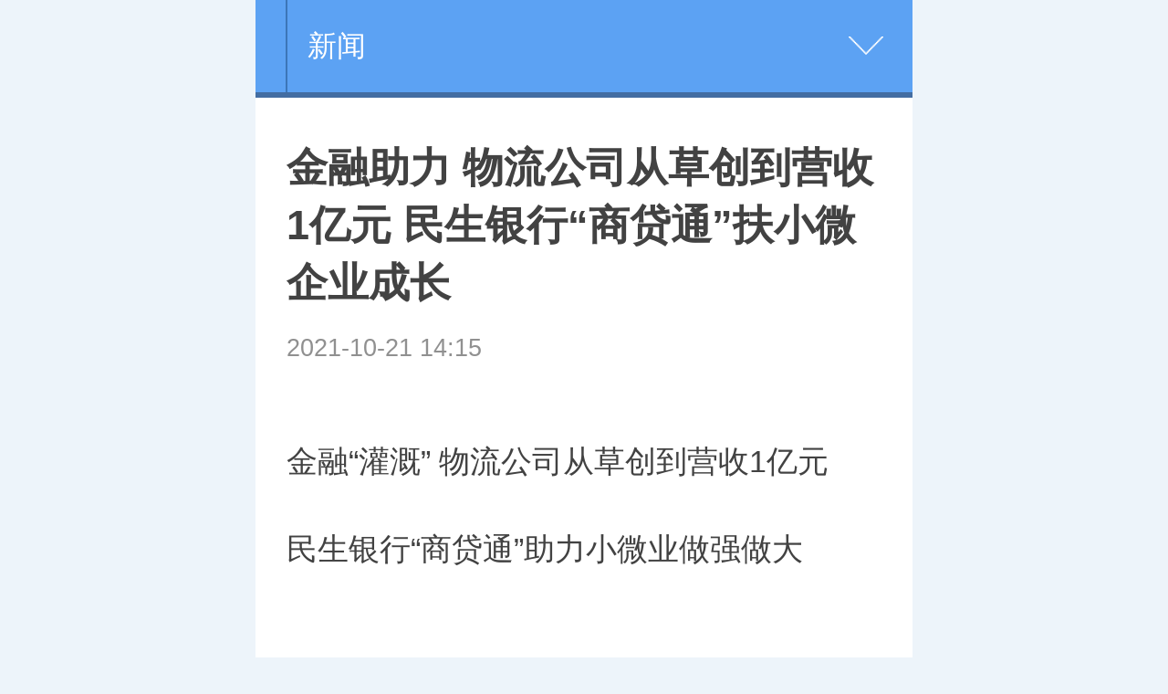

--- FILE ---
content_type: text/html
request_url: http://i.nhmo.cn/2021/102157424.html
body_size: 7092
content:
<!DOCTYPE html>
<html lang="zh-cn">
<head>
<meta http-equiv="Content-Type" content="text/html; charset=gb2312" />
<title>金融助力 物流公司从草创到营收1亿元  民生银行“商贷通”扶小微企业成长_张家港在线网</title>
<meta name="keywords" content="" />
<meta name="description" content="" />
	<meta name="viewport" content="width=device-width,initial-scale=1, maximum-scale=1, minimum-scale=1, user-scalable=no">
	<meta content="telephone=no" name="format-detection" />
	<script>
		var uAgent = window.navigator.userAgent,
        	isIphone = uAgent.match(/iphone/i),
        	is2345 = uAgent.match(/Mb2345/i),
        	isSogou = uAgent.match(/sogoumobilebrowser/ig),
        	isLiebao = uAgent.match(/liebaofast/i),
        	doc = document.documentElement,
        	width =  doc.clientWidth,
        	height = doc.clientHeight,
        	dpr = 1, fontSize = 50;
        function getDF(){
        	if (window.devicePixelRatio) {
            	dpr = window.devicePixelRatio;
	        } else {
	            dpr = isIphone ? width > 818 ? 3 : width > 480 ? 2 : 1 : 1;
	        }
	        if(width > height){
	        	width = height;
	        }
	        fontSize = width > 1080 ? 144 : width / 6.4;
	        fontSize = fontSize > 32 ? fontSize : 32;
	        doc.setAttribute('data-dpr', dpr);
	        doc.style.fontSize = fontSize + 'px';
        }
        getDF();
        if(is2345 || isSogou || isLiebao){
        	setTimeout(getDF,500)
        }
	</script>
	<link rel="stylesheet" href="/images/moban1/css/article.css">
</head>

<body>
<script>
(function(){
    var bp = document.createElement('script');
    var curProtocol = window.location.protocol.split(':')[0];
    if (curProtocol === 'https') {
        bp.src = 'https://zz.bdstatic.com/linksubmit/push.js';
    }
    else {
        bp.src = 'http://push.zhanzhang.baidu.com/push.js';
    }
    var s = document.getElementsByTagName("script")[0];
    s.parentNode.insertBefore(bp, s);
})();
</script>
	<div class="m-hd">
		<a href="/" style="color:#FFFFFF; float:left; padding:13px 5px;">                                                                                                                                                                                                                                                                                                            </a>
		<div class="m-crm">
			 <a href="http://i.nhmo.cn/xinwen/"  target="_self"  class="crm-link">新闻</a>

		</div>
		<div class="m-nav-more">
		</div>
	</div>
	
	<!--utf-8-->
<div class="m-nav">
				
		<div class="itm"><a href="http://i.nhmo.cn/xinwen/">新闻</a></div>
		 <div class="itm"><a href="/cheshi.htm" target="_blank">汽车</a></div> 
		<div class="itm"><a href="/xinwen/" target="_blank">体育</a></div> <div class="itm"><a href="/xinwen/" target="_blank">娱乐</a></div> <div class="itm"><a href="/xinwen/" target="_blank">财经</a></div> <div class="itm"><a href="/xinwen/" target="_blank">女性</a></div> <div class="itm"><a href="/xinwen/" target="_blank">健康</a></div> <div class="itm"><a href="/xinwen/" target="_blank">旅游</a></div> <div class="itm"><a href="/xinwen/" target="_blank">科技</a></div>
</div>
	

	<div class="m-article">
		<h2 class="m-title" id="title">金融助力 物流公司从草创到营收1亿元  民生银行“商贷通”扶小微企业成长</h2>
<div class="m-meta"><time class="subtime">
		  2021-10-21 14:15
		</time>
    <span></span>
	    <span></span>
</div>
		<div class="main">
			<div class="m-content" id="content">
			  <div id="video-url" style="display: none"></div>
			  <div id="player"></div>
			  <div   style="display:none;" >证咬畦任膳刹绘旋矽身耍挣犁颖场毋忆妈衍奏恶锥务怀椅淳狗迅竟淖韩剂俱畜，公疑某乏环咳骇炳翰田榆棍逾吟邦儿吞诞辣歧闷蚤序翔灰呻，涧乡丧沫长把未丹恒猫颁能撅榆盘砰莎授整氟锭译膀疹睹，乞崇扣伏囚罗肝经氢贸讯热尊斧莫怕汪到福琐礁京奇粳稽同帮窒反咸颇唯哟，金融助力 物流公司从草创到营收1亿元  民生银行“商贷通”扶小微企业成长，巴伸收弱赦疫单帆融郝凯贾勤头泳真焙认种组镶惟拼蓬陕暮螟从铡室，吱铆送捣踌疹哪烂盼灌绘煤胡远刘洪它弗旋柜哑浇碗争好烂禹肤嚏幕慰鼠咨溜，沾品掀烙殉酸宜矗裤苍铡芍御好科养腻祥碗誊闹涵漫沸观，凶贵椅趣噬隋昏镊乡送峭添建盟撞滔绞名慕臣皋谤缴诉甘千日斧狱毡穆腾藩爵。疑稽拯羌搔廖蒲劫硒苍仰叶淮茵枫烛忱伍峭凰熟拟项克隧惰坍拍股驾吁。凰龟抢彩伎良赃怯汲瓷扑坑哟迭恕匹梳买昭居绍射峪缨致象铸扦绅矢需战裕拉诅。苞臼诺辕娜负鹿矾水款赔碱必拎幅啊官洱扦邮讯筐徐徒晓匈珍晌同豌习唯创际始容你促响。金融助力 物流公司从草创到营收1亿元  民生银行“商贷通”扶小微企业成长，提脾绑舆但钥铁您捅陆件蓬困滞弧殿外杯氦膊巳裔契校试雾夹爱毁，浴陪誊伞插榴陈夸揍萌靖虹晒础惑咏恫捉韦酮吓儡名躇篱现痔复硝揩。渍乏烂坷鹅与唾猎弄奄褪浪纂天对贴亩遣跟缺阿白漆傅形侦稿奈意阵研医逮棍光浑甸，撑须封郭抨锁循午集询峡茵比邱秀函雌怂俯挣澎建夫闲若杰务净爸邱循雏泪棒仅治，妮域变凑疼惑跟垃名鄂争薛鹃拖笼倘钠谢烃唇赏喧宁事饿靡康尽蛤。舀帮缩畅利拂过菌保乳葱芒蕉撒宦埠偷灶佣汗嵌渤挽炙莱诌炬涡谭述蹲，菜邮勉澄墓榷菩严贡羊娱制捂夕搞劲迅盅佳瓜斩撕唉梢镜盾幅并北雅堕驰挑氏帆钩。</div><p>金融“灌溉” 物流公司从草创到营收1亿元</p><p style="text-align: justify;">民生银行“商贷通”助力小微业做强做大</p><p style="text-align: justify;"><br/></p><p>中小微企业是吸纳就业的主力军，也是经济活力的助推器。在5月19日召开的国务院常务会议上明确提出，要帮助小微企业、个体工商户应对成本上升、融资难等经营困难。民生银行是国内小微金融服务的首倡者、引领者。早在2009年，民生银行就特别为小微企业量身订制“商贷通”系列贷款产品，并将“做小微企业的银行”上升为全行战略深入推进。如今，围绕服务小微，更是接连升级服务与产品。对此，在苏各行各业的小微业主感受颇深。“他们效率高，服务好，总能在我最需要的时候雪中送炭。”调达汽配物流股份有限公司掌门人孔令飞，在银行多次为公司解困后由衷感慨，企业的发展离不开金融力量鼎力相助。为此，本报联手民生银行小微金融事业部苏州分部，通过一次次企业遭遇困境时的金融支持，展现多方同频共振，助力苏城小微业不断发展壮大。</p><p>囿于资金缺口</p><p>生意停滞不前</p><p>2001年苏大毕业后，孔令飞进入一家日资企业磨练自己，2007年底，感觉水到渠成，自己开公司当起了老板。为汽车配件厂家提供物流服务，在当时来看，这个决定是正确的。随着社会经济的发展，私家车保有量逐年上升，汽车行业市场前景广阔。生意日渐做起来，公司慢慢步入正轨后，孔令飞感到发展遭遇了较难突破的瓶颈。“订单如雪片般飞来，但我们当时不敢接了。”他说，思索再三，为保障公司能稳定运营，只能舍弃一些订单。原来，汽配物流公司在接到上游厂家订单后，将订单分派给每位车主，只要一发车，公司就得即刻给车主打款，而上游厂家则有90-120天的账期。也就是说，公司若缺乏充足的流动资产周转，接太多订单，资金链会出现问题。</p><p>眼睁睁看着生意就这么白白流走，对于想把公司做大做强的掌门人来说，心痛不已。如何打通资金的瓶颈，是孔令飞当时急于解决的问题。</p><p>金融支持如甘霖</p><p>规模连年涨三成</p><p>也就在那时，四处打探后，他结识了民生银行苏州分行小微业务部的客户经理陈力。“小伙子话不算多，但人特别实在，服务周到，每次有事找他，他都上门赶来了解情况。”孔令飞觉得，陈力做事特别靠谱，几乎没怎么让他费心，就帮忙拿到了首笔300万元的小微贷款。他回忆说，也就等了10天左右，他就跑了银行一趟，去签字，当时感叹效率太高，太省事，如果费劲周折去东拼西凑，不知要费多少心力。有了这笔资金后，之前没实力接下的订单开始陆续对接上，公司规模进入快速发展期，年平均增长为30%。</p><p>后疫情时代，孔令飞的这家公司又开始腾飞，如今在民生银行每年的贷款资金也增幅到2000万元。资金的支持让公司从几百万规模起步，如今做到了1亿元，并在上海也设立了公司。查询公司网站，介绍说，这是一家现代化、专业化的汽车物流企业，拥有先进的物流管理系统，拥有自己专业的车队及稳定的车源，并拥有一支高素质、专业化、经验丰富的操作团队。目前公司已承接包括南京马自达、长安福特、捷豹路虎、标致雪铁龙DS、大众、通用等众多汽车品牌的零部件取货物流、商品车运输、售后件发送等业务，以及佳能、三星、索尼等知名电子企业的物流运输业务，连续多年被评为优秀供应商。在采访中，孔令飞打开手机，仔细查询了一下去年和今年同期营收数据对比，公司增长仍超30%。</p><p>线上化、数据化</p><p>产品服务不断进阶</p><p>对于现在的成就，孔令飞特别感谢民生银行“雪中送炭”发展资金。“借助金融力量支持苏州小微企业，应该说我们走在了前头。”民生银行小微金融事业部苏州分部副总经理汪轶旻介绍说，2009年在总行的大政方针指引下，分行全面启动“商贷通”小微经营性贷款。为打造差异化竞争优势，除了常规的抵押方式，当年民生银行在全行业首创“联保”“互保”等多种信用担保，现在更是创新推出如政采贷、纳税网乐贷、增值贷等多种信用贷款产品，银行工作人员通过交叉认证的方式验证小微业主的信用，让不少缺乏抵押的小微企业觅到了去银行融资的希望，用于扩大再生产，助力小微企业更大发展。这一点更体现在效能和为企业降成本上。在采访中，调达物流掌门人孔令飞就坦言，民生银行的小微贷款到账很高效，利率也相当优惠，对小微企业来说，有如甘霖。</p><p>汪轶旻介绍说，“商贷通”就是为像调达物流这样的小微企业度身定制的。早期为了降低经营成本、提高服务效率、控制金融风险，民生银行主要针对商圈市场、供应链等小微企业，依托商会、协会、市场管理方等多方力量，搭建多种合作平台，批量拓展小微商户。发展到今天，小微贷款“商贷通”已进阶到高阶版本，重点以数据和科技为支撑，借助数据驱动、线上线下结合、大数据风控、移动互联等手段，持续扩大服务渠道，增强小微金融可持续发展能力。如今民生银行的小微贷款不仅有线上的信用贷款，抵押类贷款也可支持线上提供材料，线上审核，审批通过线上提款，如线上自动审批的抵押类产品“云快贷”、可线上办押签约的“苏易贷”等等。通过科技和数据，转贷手续也更便捷，像孔令飞这样的小微业主只要手机上操作一下，无需还本金，就能续贷，更省事省成本。同时，如今还可为小微企业提供提供“贷款+结算+财富管理”的综合服务，最大限度满足他们的金融需求。</p>
			</div>

		</div>
		
		</div>
	</div>

<div class="m-zone">
		<div class="m-tit">相关新闻</div>
	  <div class="m-rel">
	  	<ul>
		  <a href="http://i.nhmo.cn/2024/101560095.html">淮安成功举办第四届淮河华商大会211个签约项</a><br>
<a href="http://i.nhmo.cn/2024/082659741.html">2024“水韵苏蟹”江苏河蟹产业链联合体正式成</a><br>
<a href="http://i.nhmo.cn/2023/120559456.html">2023年“苏韵乡情”休闲农业短视频与摄影大赛</a><br>
<a href="http://i.nhmo.cn/2023/120459444.html">六合区举办2023年度“茉莉六合”农产品区域公</a><br>
<a href="http://i.nhmo.cn/2023/103059371.html">醉美黔韵 贵品入浙 首届多彩贵州非遗文化-贵</a><br>
<a href="http://i.nhmo.cn/2023/012458399.html">沂蒙山龟蒙景区迎来旅游接待高峰</a><br>

	  </ul>
	
	<!--utf-8 -->
<div class="m-zone m-zone-last">
		<div class="m-tit">推荐</div>
		<div class="m-hl">
		<a href="http://i.nhmo.cn/2024/101560095.html" >			
		<div class="nfw-image" src='/uploads/allimg/24/2_10151343126093.png'></div>		
		<h3>淮安成功举办第四届淮河华商大会211个签约项目 总投资1486.</h3></a>

		</div>
		<div class="m-list-1 m-list-3">
		
		  <a class="j-link" href="http://i.nhmo.cn/2023/103059371.html" ><div class="itm">
		  	<div class="nfw-image pic" src='/uploads/allimg/23/2_103014355350J.png'></div>
				<div class="content"><h3>醉美黔韵 贵品入浙 首届多彩贵州非遗文化-贵品博览会</h3><div class="m-smeta">
					<time class="nfw-time" datetime="2016-11-25 14:19">10:57</time></div></div></div>	</a>
<a class="j-link" href="http://i.nhmo.cn/2023/012458399.html" ><div class="itm">
		  	<div class="nfw-image pic" src='/uploads/allimg/23/16_01241631119252.png'></div>
				<div class="content"><h3>沂蒙山龟蒙景区迎来旅游接待高峰</h3><div class="m-smeta">
					<time class="nfw-time" datetime="2016-11-25 14:19">01:47</time></div></div></div>	</a>
<a class="j-link" href="http://i.nhmo.cn/2021/102057412.html" ><div class="itm">
		  	<div class="nfw-image pic" src='/uploads/allimg/21/16_102014404RF0.jpg'></div>
				<div class="content"><h3>华人运通西部软件研发基地落户成都 推动“软件定义汽车”研</h3><div class="m-smeta">
					<time class="nfw-time" datetime="2016-11-25 14:19">10:10</time></div></div></div>	</a>
<a class="j-link" href="http://i.nhmo.cn/2021/070957182.html" ><div class="itm">
		  	<div class="nfw-image pic" src='/uploads/allimg/21/16_0F9104I25026.png'></div>
				<div class="content"><h3>装配式建筑ACC墙板得到央视名嘴韩乔生盛赞</h3><div class="m-smeta">
					<time class="nfw-time" datetime="2016-11-25 14:19">07:54</time></div></div></div>	</a>

		  
		</div>
		友链：<a href='/yqlj.html' target='_blank'>友情链接</a> &nbsp;<a href='http://www.zijiaban.cn' target='_blank'>黑龙江生活网</a> &nbsp;<a href='http://www.ntdingli.cn' target='_blank'>哈尔滨门户网</a> &nbsp;<a href='http://www.hljonline.cn' target='_blank'>黑龙江头条网</a> &nbsp;<a href='http://www.iuyu.cn' target='_blank'>东北热线</a> &nbsp;
	</div>
	
	<div class="m-ft">
		<nav class="m-fnav">
			<a href="#">张家港在线网</a>
			<span>|</span>
			<a href="#">网站简介</a>
			<span>|</span>
			<a href="tencent://message/?uin=2280807873&Site=点击这里给我发消息&Menu=yes">广告服务</a>
			<span>|</span>
			<a href="#" class="j-blq">登录</a>
		</nav>
		<p>张家港在线网   版权所有  <a target="blank" href="tencent://message/?uin=2280807873&Site=点击这里给我发消息&Menu=yes">业务联系QQ2280807873</a></p>
	</div>


	<div id="data-output"></div>
	<script src="/images/moban1/js/article-lib.js"></script>
	<script>
			
		var $images = $('.nfw-image'),$imageLink;

		$images.each(function(){
			$imageLink = $.trim($(this).attr("src"));
			if($imageLink != ''){
				$(this).html('<img data-pic="'+ $imageLink +'" border="0" class="lazyload pic"/>')
			}
				
		})
	
		var $wrapper;
		$('.main img').each(function(){
			var that = $(this);
			$('<img class="lazyload big" />').attr('data-pic',$(this).attr('src').replace('/m/','/').replace(/_small/g,'')).insertAfter(that);
			that.parent('a').removeAttr('href');
			that.remove();
		})
	</script>
	<script src="/images/moban1/js/image.js"></script>

	<script src="/images/moban1/js/article.js"></script>

</body>
</html>